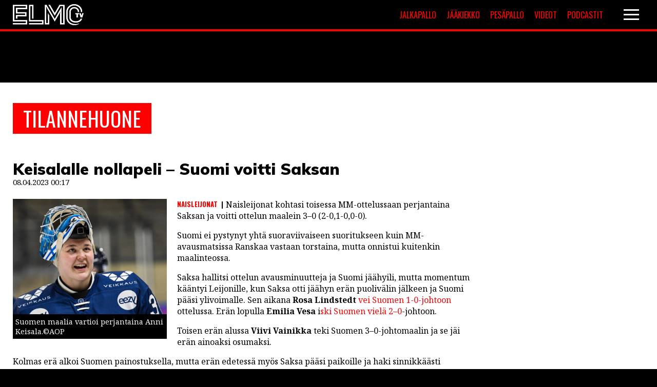

--- FILE ---
content_type: text/html; charset=UTF-8
request_url: https://elmotv.com/tilannehuone/keisalalle-nollapeli-suomi-voitti-saksan/
body_size: 11736
content:
<!DOCTYPE html>
<html lang="fi">
<head>
<meta charset="UTF-8" />
<meta name="viewport" content="width=device-width" />
<!-- fontit -->
<link href="//fonts.googleapis.com/css?family=Noto+Sans+TC:400,900|Noto+Serif:400,400i,700,700i|Oswald:400,600,700|Muli:400,500,900" rel="stylesheet">
<meta name='robots' content='index, follow, max-image-preview:large, max-snippet:-1, max-video-preview:-1' />

	<!-- This site is optimized with the Yoast SEO plugin v26.8 - https://yoast.com/product/yoast-seo-wordpress/ -->
	<title>Keisalalle nollapeli - Suomi voitti Saksan - ElmoTV</title>
	<link rel="canonical" href="https://elmotv.com/tilannehuone/keisalalle-nollapeli-suomi-voitti-saksan/" />
	<meta property="og:locale" content="fi_FI" />
	<meta property="og:type" content="article" />
	<meta property="og:title" content="Keisalalle nollapeli - Suomi voitti Saksan - ElmoTV" />
	<meta property="og:description" content="Naisleijonat kohtasi toisessa MM-ottelussaan perjantaina Saksan ja voitti ottelun maalein 3–0 (2-0,1-0,0-0). Suomi ei pystynyt yhtä suoraviivaiseen suoritukseen kuin MM-avausmatsissa Ranskaa vastaan torstaina, mutta onnistui kuitenkin maalinteossa. Saksa hallitsi ottelun avausminuutteja ja Suomi jäähyili, mutta momentum kääntyi Leijonille, kun Saksa otti jäähyn erän puolivälin jälkeen ja Suomi pääsi ylivoimalle. Sen aikana Rosa Lindstedt vei Suomen [&hellip;]" />
	<meta property="og:url" content="https://elmotv.com/tilannehuone/keisalalle-nollapeli-suomi-voitti-saksan/" />
	<meta property="og:site_name" content="ElmoTV" />
	<meta property="article:modified_time" content="2023-04-07T21:18:26+00:00" />
	<meta property="og:image" content="https://elmotv.com/wp-content/uploads/2023/04/keisala.jpg" />
	<meta property="og:image:width" content="2560" />
	<meta property="og:image:height" content="1705" />
	<meta property="og:image:type" content="image/jpeg" />
	<meta name="twitter:card" content="summary_large_image" />
	<meta name="twitter:label1" content="Arvioitu lukuaika" />
	<meta name="twitter:data1" content="1 minuutti" />
	<script type="application/ld+json" class="yoast-schema-graph">{"@context":"https://schema.org","@graph":[{"@type":"WebPage","@id":"https://elmotv.com/tilannehuone/keisalalle-nollapeli-suomi-voitti-saksan/","url":"https://elmotv.com/tilannehuone/keisalalle-nollapeli-suomi-voitti-saksan/","name":"Keisalalle nollapeli - Suomi voitti Saksan - ElmoTV","isPartOf":{"@id":"https://elmotv.com/#website"},"primaryImageOfPage":{"@id":"https://elmotv.com/tilannehuone/keisalalle-nollapeli-suomi-voitti-saksan/#primaryimage"},"image":{"@id":"https://elmotv.com/tilannehuone/keisalalle-nollapeli-suomi-voitti-saksan/#primaryimage"},"thumbnailUrl":"https://elmotv.com/wp-content/uploads/2023/04/keisala.jpg","datePublished":"2023-04-07T21:17:07+00:00","dateModified":"2023-04-07T21:18:26+00:00","breadcrumb":{"@id":"https://elmotv.com/tilannehuone/keisalalle-nollapeli-suomi-voitti-saksan/#breadcrumb"},"inLanguage":"fi","potentialAction":[{"@type":"ReadAction","target":["https://elmotv.com/tilannehuone/keisalalle-nollapeli-suomi-voitti-saksan/"]}]},{"@type":"ImageObject","inLanguage":"fi","@id":"https://elmotv.com/tilannehuone/keisalalle-nollapeli-suomi-voitti-saksan/#primaryimage","url":"https://elmotv.com/wp-content/uploads/2023/04/keisala.jpg","contentUrl":"https://elmotv.com/wp-content/uploads/2023/04/keisala.jpg","width":2560,"height":1705,"caption":"GER, 5-Nationen Turnier in Füssen, Finnland FIN vs Schweiz SUI / 08.02.2023, BLZ Arena, Füssen / Fuessen, GER, 5-Nationen Turnier in Füssen, Finnland FIN vs Schweiz SUI, im Bild Anni Keisala FIN, 36 *** GER, 5 Nations Tournament in Füssen, Finland FIN vs Switzerland SUI 08 02 2023, BLZ Arena, Füssen Fuessen, GER, 5 Nations Tournament in Füssen, Finland FIN vs Switzerland SUI , in picture Anni Keisala FIN, 36 nordphotoxGmbHx/xHafner nph00200"},{"@type":"BreadcrumbList","@id":"https://elmotv.com/tilannehuone/keisalalle-nollapeli-suomi-voitti-saksan/#breadcrumb","itemListElement":[{"@type":"ListItem","position":1,"name":"Home","item":"https://elmotv.com/"},{"@type":"ListItem","position":2,"name":"Tilannehuone","item":"https://elmotv.com/tilannehuone/"},{"@type":"ListItem","position":3,"name":"Keisalalle nollapeli &#8211; Suomi voitti Saksan"}]},{"@type":"WebSite","@id":"https://elmotv.com/#website","url":"https://elmotv.com/","name":"ElmoTV","description":"Maailman nuorin urheilulehti","publisher":{"@id":"https://elmotv.com/#organization"},"potentialAction":[{"@type":"SearchAction","target":{"@type":"EntryPoint","urlTemplate":"https://elmotv.com/?s={search_term_string}"},"query-input":{"@type":"PropertyValueSpecification","valueRequired":true,"valueName":"search_term_string"}}],"inLanguage":"fi"},{"@type":"Organization","@id":"https://elmotv.com/#organization","name":"ElmoTV","url":"https://elmotv.com/","logo":{"@type":"ImageObject","inLanguage":"fi","@id":"https://elmotv.com/#/schema/logo/image/","url":"https://elmotv.com/wp-content/uploads/2020/06/elmo_placeholder.jpg","contentUrl":"https://elmotv.com/wp-content/uploads/2020/06/elmo_placeholder.jpg","width":1380,"height":1035,"caption":"ElmoTV"},"image":{"@id":"https://elmotv.com/#/schema/logo/image/"}}]}</script>
	<!-- / Yoast SEO plugin. -->


<link rel='dns-prefetch' href='//static.addtoany.com' />
<link rel="alternate" type="application/rss+xml" title="ElmoTV &raquo; syöte" href="https://elmotv.com/feed/" />
<link rel="alternate" title="oEmbed (JSON)" type="application/json+oembed" href="https://elmotv.com/wp-json/oembed/1.0/embed?url=https%3A%2F%2Felmotv.com%2Ftilannehuone%2Fkeisalalle-nollapeli-suomi-voitti-saksan%2F" />
<link rel="alternate" title="oEmbed (XML)" type="text/xml+oembed" href="https://elmotv.com/wp-json/oembed/1.0/embed?url=https%3A%2F%2Felmotv.com%2Ftilannehuone%2Fkeisalalle-nollapeli-suomi-voitti-saksan%2F&#038;format=xml" />
<style id='wp-img-auto-sizes-contain-inline-css' type='text/css'>
img:is([sizes=auto i],[sizes^="auto," i]){contain-intrinsic-size:3000px 1500px}
/*# sourceURL=wp-img-auto-sizes-contain-inline-css */
</style>
<style id='wp-block-library-inline-css' type='text/css'>
:root{--wp-block-synced-color:#7a00df;--wp-block-synced-color--rgb:122,0,223;--wp-bound-block-color:var(--wp-block-synced-color);--wp-editor-canvas-background:#ddd;--wp-admin-theme-color:#007cba;--wp-admin-theme-color--rgb:0,124,186;--wp-admin-theme-color-darker-10:#006ba1;--wp-admin-theme-color-darker-10--rgb:0,107,160.5;--wp-admin-theme-color-darker-20:#005a87;--wp-admin-theme-color-darker-20--rgb:0,90,135;--wp-admin-border-width-focus:2px}@media (min-resolution:192dpi){:root{--wp-admin-border-width-focus:1.5px}}.wp-element-button{cursor:pointer}:root .has-very-light-gray-background-color{background-color:#eee}:root .has-very-dark-gray-background-color{background-color:#313131}:root .has-very-light-gray-color{color:#eee}:root .has-very-dark-gray-color{color:#313131}:root .has-vivid-green-cyan-to-vivid-cyan-blue-gradient-background{background:linear-gradient(135deg,#00d084,#0693e3)}:root .has-purple-crush-gradient-background{background:linear-gradient(135deg,#34e2e4,#4721fb 50%,#ab1dfe)}:root .has-hazy-dawn-gradient-background{background:linear-gradient(135deg,#faaca8,#dad0ec)}:root .has-subdued-olive-gradient-background{background:linear-gradient(135deg,#fafae1,#67a671)}:root .has-atomic-cream-gradient-background{background:linear-gradient(135deg,#fdd79a,#004a59)}:root .has-nightshade-gradient-background{background:linear-gradient(135deg,#330968,#31cdcf)}:root .has-midnight-gradient-background{background:linear-gradient(135deg,#020381,#2874fc)}:root{--wp--preset--font-size--normal:16px;--wp--preset--font-size--huge:42px}.has-regular-font-size{font-size:1em}.has-larger-font-size{font-size:2.625em}.has-normal-font-size{font-size:var(--wp--preset--font-size--normal)}.has-huge-font-size{font-size:var(--wp--preset--font-size--huge)}.has-text-align-center{text-align:center}.has-text-align-left{text-align:left}.has-text-align-right{text-align:right}.has-fit-text{white-space:nowrap!important}#end-resizable-editor-section{display:none}.aligncenter{clear:both}.items-justified-left{justify-content:flex-start}.items-justified-center{justify-content:center}.items-justified-right{justify-content:flex-end}.items-justified-space-between{justify-content:space-between}.screen-reader-text{border:0;clip-path:inset(50%);height:1px;margin:-1px;overflow:hidden;padding:0;position:absolute;width:1px;word-wrap:normal!important}.screen-reader-text:focus{background-color:#ddd;clip-path:none;color:#444;display:block;font-size:1em;height:auto;left:5px;line-height:normal;padding:15px 23px 14px;text-decoration:none;top:5px;width:auto;z-index:100000}html :where(.has-border-color){border-style:solid}html :where([style*=border-top-color]){border-top-style:solid}html :where([style*=border-right-color]){border-right-style:solid}html :where([style*=border-bottom-color]){border-bottom-style:solid}html :where([style*=border-left-color]){border-left-style:solid}html :where([style*=border-width]){border-style:solid}html :where([style*=border-top-width]){border-top-style:solid}html :where([style*=border-right-width]){border-right-style:solid}html :where([style*=border-bottom-width]){border-bottom-style:solid}html :where([style*=border-left-width]){border-left-style:solid}html :where(img[class*=wp-image-]){height:auto;max-width:100%}:where(figure){margin:0 0 1em}html :where(.is-position-sticky){--wp-admin--admin-bar--position-offset:var(--wp-admin--admin-bar--height,0px)}@media screen and (max-width:600px){html :where(.is-position-sticky){--wp-admin--admin-bar--position-offset:0px}}

/*# sourceURL=wp-block-library-inline-css */
</style><style id='global-styles-inline-css' type='text/css'>
:root{--wp--preset--aspect-ratio--square: 1;--wp--preset--aspect-ratio--4-3: 4/3;--wp--preset--aspect-ratio--3-4: 3/4;--wp--preset--aspect-ratio--3-2: 3/2;--wp--preset--aspect-ratio--2-3: 2/3;--wp--preset--aspect-ratio--16-9: 16/9;--wp--preset--aspect-ratio--9-16: 9/16;--wp--preset--color--black: #000000;--wp--preset--color--cyan-bluish-gray: #abb8c3;--wp--preset--color--white: #ffffff;--wp--preset--color--pale-pink: #f78da7;--wp--preset--color--vivid-red: #cf2e2e;--wp--preset--color--luminous-vivid-orange: #ff6900;--wp--preset--color--luminous-vivid-amber: #fcb900;--wp--preset--color--light-green-cyan: #7bdcb5;--wp--preset--color--vivid-green-cyan: #00d084;--wp--preset--color--pale-cyan-blue: #8ed1fc;--wp--preset--color--vivid-cyan-blue: #0693e3;--wp--preset--color--vivid-purple: #9b51e0;--wp--preset--gradient--vivid-cyan-blue-to-vivid-purple: linear-gradient(135deg,rgb(6,147,227) 0%,rgb(155,81,224) 100%);--wp--preset--gradient--light-green-cyan-to-vivid-green-cyan: linear-gradient(135deg,rgb(122,220,180) 0%,rgb(0,208,130) 100%);--wp--preset--gradient--luminous-vivid-amber-to-luminous-vivid-orange: linear-gradient(135deg,rgb(252,185,0) 0%,rgb(255,105,0) 100%);--wp--preset--gradient--luminous-vivid-orange-to-vivid-red: linear-gradient(135deg,rgb(255,105,0) 0%,rgb(207,46,46) 100%);--wp--preset--gradient--very-light-gray-to-cyan-bluish-gray: linear-gradient(135deg,rgb(238,238,238) 0%,rgb(169,184,195) 100%);--wp--preset--gradient--cool-to-warm-spectrum: linear-gradient(135deg,rgb(74,234,220) 0%,rgb(151,120,209) 20%,rgb(207,42,186) 40%,rgb(238,44,130) 60%,rgb(251,105,98) 80%,rgb(254,248,76) 100%);--wp--preset--gradient--blush-light-purple: linear-gradient(135deg,rgb(255,206,236) 0%,rgb(152,150,240) 100%);--wp--preset--gradient--blush-bordeaux: linear-gradient(135deg,rgb(254,205,165) 0%,rgb(254,45,45) 50%,rgb(107,0,62) 100%);--wp--preset--gradient--luminous-dusk: linear-gradient(135deg,rgb(255,203,112) 0%,rgb(199,81,192) 50%,rgb(65,88,208) 100%);--wp--preset--gradient--pale-ocean: linear-gradient(135deg,rgb(255,245,203) 0%,rgb(182,227,212) 50%,rgb(51,167,181) 100%);--wp--preset--gradient--electric-grass: linear-gradient(135deg,rgb(202,248,128) 0%,rgb(113,206,126) 100%);--wp--preset--gradient--midnight: linear-gradient(135deg,rgb(2,3,129) 0%,rgb(40,116,252) 100%);--wp--preset--font-size--small: 13px;--wp--preset--font-size--medium: 20px;--wp--preset--font-size--large: 36px;--wp--preset--font-size--x-large: 42px;--wp--preset--spacing--20: 0.44rem;--wp--preset--spacing--30: 0.67rem;--wp--preset--spacing--40: 1rem;--wp--preset--spacing--50: 1.5rem;--wp--preset--spacing--60: 2.25rem;--wp--preset--spacing--70: 3.38rem;--wp--preset--spacing--80: 5.06rem;--wp--preset--shadow--natural: 6px 6px 9px rgba(0, 0, 0, 0.2);--wp--preset--shadow--deep: 12px 12px 50px rgba(0, 0, 0, 0.4);--wp--preset--shadow--sharp: 6px 6px 0px rgba(0, 0, 0, 0.2);--wp--preset--shadow--outlined: 6px 6px 0px -3px rgb(255, 255, 255), 6px 6px rgb(0, 0, 0);--wp--preset--shadow--crisp: 6px 6px 0px rgb(0, 0, 0);}:where(.is-layout-flex){gap: 0.5em;}:where(.is-layout-grid){gap: 0.5em;}body .is-layout-flex{display: flex;}.is-layout-flex{flex-wrap: wrap;align-items: center;}.is-layout-flex > :is(*, div){margin: 0;}body .is-layout-grid{display: grid;}.is-layout-grid > :is(*, div){margin: 0;}:where(.wp-block-columns.is-layout-flex){gap: 2em;}:where(.wp-block-columns.is-layout-grid){gap: 2em;}:where(.wp-block-post-template.is-layout-flex){gap: 1.25em;}:where(.wp-block-post-template.is-layout-grid){gap: 1.25em;}.has-black-color{color: var(--wp--preset--color--black) !important;}.has-cyan-bluish-gray-color{color: var(--wp--preset--color--cyan-bluish-gray) !important;}.has-white-color{color: var(--wp--preset--color--white) !important;}.has-pale-pink-color{color: var(--wp--preset--color--pale-pink) !important;}.has-vivid-red-color{color: var(--wp--preset--color--vivid-red) !important;}.has-luminous-vivid-orange-color{color: var(--wp--preset--color--luminous-vivid-orange) !important;}.has-luminous-vivid-amber-color{color: var(--wp--preset--color--luminous-vivid-amber) !important;}.has-light-green-cyan-color{color: var(--wp--preset--color--light-green-cyan) !important;}.has-vivid-green-cyan-color{color: var(--wp--preset--color--vivid-green-cyan) !important;}.has-pale-cyan-blue-color{color: var(--wp--preset--color--pale-cyan-blue) !important;}.has-vivid-cyan-blue-color{color: var(--wp--preset--color--vivid-cyan-blue) !important;}.has-vivid-purple-color{color: var(--wp--preset--color--vivid-purple) !important;}.has-black-background-color{background-color: var(--wp--preset--color--black) !important;}.has-cyan-bluish-gray-background-color{background-color: var(--wp--preset--color--cyan-bluish-gray) !important;}.has-white-background-color{background-color: var(--wp--preset--color--white) !important;}.has-pale-pink-background-color{background-color: var(--wp--preset--color--pale-pink) !important;}.has-vivid-red-background-color{background-color: var(--wp--preset--color--vivid-red) !important;}.has-luminous-vivid-orange-background-color{background-color: var(--wp--preset--color--luminous-vivid-orange) !important;}.has-luminous-vivid-amber-background-color{background-color: var(--wp--preset--color--luminous-vivid-amber) !important;}.has-light-green-cyan-background-color{background-color: var(--wp--preset--color--light-green-cyan) !important;}.has-vivid-green-cyan-background-color{background-color: var(--wp--preset--color--vivid-green-cyan) !important;}.has-pale-cyan-blue-background-color{background-color: var(--wp--preset--color--pale-cyan-blue) !important;}.has-vivid-cyan-blue-background-color{background-color: var(--wp--preset--color--vivid-cyan-blue) !important;}.has-vivid-purple-background-color{background-color: var(--wp--preset--color--vivid-purple) !important;}.has-black-border-color{border-color: var(--wp--preset--color--black) !important;}.has-cyan-bluish-gray-border-color{border-color: var(--wp--preset--color--cyan-bluish-gray) !important;}.has-white-border-color{border-color: var(--wp--preset--color--white) !important;}.has-pale-pink-border-color{border-color: var(--wp--preset--color--pale-pink) !important;}.has-vivid-red-border-color{border-color: var(--wp--preset--color--vivid-red) !important;}.has-luminous-vivid-orange-border-color{border-color: var(--wp--preset--color--luminous-vivid-orange) !important;}.has-luminous-vivid-amber-border-color{border-color: var(--wp--preset--color--luminous-vivid-amber) !important;}.has-light-green-cyan-border-color{border-color: var(--wp--preset--color--light-green-cyan) !important;}.has-vivid-green-cyan-border-color{border-color: var(--wp--preset--color--vivid-green-cyan) !important;}.has-pale-cyan-blue-border-color{border-color: var(--wp--preset--color--pale-cyan-blue) !important;}.has-vivid-cyan-blue-border-color{border-color: var(--wp--preset--color--vivid-cyan-blue) !important;}.has-vivid-purple-border-color{border-color: var(--wp--preset--color--vivid-purple) !important;}.has-vivid-cyan-blue-to-vivid-purple-gradient-background{background: var(--wp--preset--gradient--vivid-cyan-blue-to-vivid-purple) !important;}.has-light-green-cyan-to-vivid-green-cyan-gradient-background{background: var(--wp--preset--gradient--light-green-cyan-to-vivid-green-cyan) !important;}.has-luminous-vivid-amber-to-luminous-vivid-orange-gradient-background{background: var(--wp--preset--gradient--luminous-vivid-amber-to-luminous-vivid-orange) !important;}.has-luminous-vivid-orange-to-vivid-red-gradient-background{background: var(--wp--preset--gradient--luminous-vivid-orange-to-vivid-red) !important;}.has-very-light-gray-to-cyan-bluish-gray-gradient-background{background: var(--wp--preset--gradient--very-light-gray-to-cyan-bluish-gray) !important;}.has-cool-to-warm-spectrum-gradient-background{background: var(--wp--preset--gradient--cool-to-warm-spectrum) !important;}.has-blush-light-purple-gradient-background{background: var(--wp--preset--gradient--blush-light-purple) !important;}.has-blush-bordeaux-gradient-background{background: var(--wp--preset--gradient--blush-bordeaux) !important;}.has-luminous-dusk-gradient-background{background: var(--wp--preset--gradient--luminous-dusk) !important;}.has-pale-ocean-gradient-background{background: var(--wp--preset--gradient--pale-ocean) !important;}.has-electric-grass-gradient-background{background: var(--wp--preset--gradient--electric-grass) !important;}.has-midnight-gradient-background{background: var(--wp--preset--gradient--midnight) !important;}.has-small-font-size{font-size: var(--wp--preset--font-size--small) !important;}.has-medium-font-size{font-size: var(--wp--preset--font-size--medium) !important;}.has-large-font-size{font-size: var(--wp--preset--font-size--large) !important;}.has-x-large-font-size{font-size: var(--wp--preset--font-size--x-large) !important;}
/*# sourceURL=global-styles-inline-css */
</style>

<style id='classic-theme-styles-inline-css' type='text/css'>
/*! This file is auto-generated */
.wp-block-button__link{color:#fff;background-color:#32373c;border-radius:9999px;box-shadow:none;text-decoration:none;padding:calc(.667em + 2px) calc(1.333em + 2px);font-size:1.125em}.wp-block-file__button{background:#32373c;color:#fff;text-decoration:none}
/*# sourceURL=/wp-includes/css/classic-themes.min.css */
</style>
<link rel='stylesheet' id='slick-css' href='https://elmotv.com/wp-content/themes/elmotv_v2/vendor/slick/slick.css?ver=1.8.0' type='text/css' media='all' />
<link rel='stylesheet' id='slick-theme-css' href='https://elmotv.com/wp-content/themes/elmotv_v2/vendor/slick/slick-theme.css?ver=1.8.0' type='text/css' media='all' />
<link rel='stylesheet' id='paacss-css' href='https://elmotv.com/wp-content/themes/elmotv_v2/style.css?ver=1650612854' type='text/css' media='all' />
<link rel='stylesheet' id='slb_core-css' href='https://elmotv.com/wp-content/plugins/simple-lightbox/client/css/app.css?ver=2.9.4' type='text/css' media='all' />
<link rel='stylesheet' id='addtoany-css' href='https://elmotv.com/wp-content/plugins/add-to-any/addtoany.min.css?ver=1.16' type='text/css' media='all' />
<script type="text/javascript" id="addtoany-core-js-before">
/* <![CDATA[ */
window.a2a_config=window.a2a_config||{};a2a_config.callbacks=[];a2a_config.overlays=[];a2a_config.templates={};a2a_localize = {
	Share: "Share",
	Save: "Save",
	Subscribe: "Subscribe",
	Email: "Email",
	Bookmark: "Bookmark",
	ShowAll: "Show all",
	ShowLess: "Show less",
	FindServices: "Find service(s)",
	FindAnyServiceToAddTo: "Instantly find any service to add to",
	PoweredBy: "Powered by",
	ShareViaEmail: "Share via email",
	SubscribeViaEmail: "Subscribe via email",
	BookmarkInYourBrowser: "Bookmark in your browser",
	BookmarkInstructions: "Press Ctrl+D or \u2318+D to bookmark this page",
	AddToYourFavorites: "Add to your favorites",
	SendFromWebOrProgram: "Send from any email address or email program",
	EmailProgram: "Email program",
	More: "More&#8230;",
	ThanksForSharing: "Thanks for sharing!",
	ThanksForFollowing: "Thanks for following!"
};

a2a_config.icon_color="transparent,#000000";

//# sourceURL=addtoany-core-js-before
/* ]]> */
</script>
<script type="text/javascript" defer src="https://static.addtoany.com/menu/page.js" id="addtoany-core-js"></script>
<script type="text/javascript" src="https://elmotv.com/wp-includes/js/jquery/jquery.min.js?ver=3.7.1" id="jquery-core-js"></script>
<script type="text/javascript" src="https://elmotv.com/wp-includes/js/jquery/jquery-migrate.min.js?ver=3.4.1" id="jquery-migrate-js"></script>
<script type="text/javascript" defer src="https://elmotv.com/wp-content/plugins/add-to-any/addtoany.min.js?ver=1.1" id="addtoany-jquery-js"></script>
<script type="text/javascript" src="https://elmotv.com/wp-content/themes/elmotv_v2/vendor/slick/slick.min.js?ver=1.8.0" id="slick-js"></script>
<script type="text/javascript" src="https://elmotv.com/wp-content/themes/elmotv_v2/js/main.js?ver=1.1.3" id="main-js"></script>
<link rel="https://api.w.org/" href="https://elmotv.com/wp-json/" /><link rel="alternate" title="JSON" type="application/json" href="https://elmotv.com/wp-json/wp/v2/tilannehuone/34517" /><link rel="EditURI" type="application/rsd+xml" title="RSD" href="https://elmotv.com/xmlrpc.php?rsd" />
<meta name="generator" content="WordPress 6.9" />
<link rel='shortlink' href='https://elmotv.com/?p=34517' />
		<style type="text/css" id="wp-custom-css">
			.embed-container {
	position: relative;
	padding-bottom: 56.25%;
	height: 0;
	overflow: hidden;
	max-width: 100%;
} 

.embed-container iframe,
.embed-container object,
.embed-container embed { 
	position: absolute;
	top: 0;
	left: 0;
	width: 100%;
	height: 100%;
}

.affilistaus:not(.otsikko) .affilistaus_bonus {
    font-size: 1.3em;
}

.tilannehuone_sisalto.artikkeli_body::after {
    content: '';
    clear: both;
    display: block;
}

/*
.solu.solu_navi {
	display: flex;
	max-width: 50%;
	width: 50%;
	justify-content: flex-end;
	align-items: center;
}


.lisavalikko {
	display: flex;
	width: 300px;
	justify-content: space-between;
	margin-right: 20px;
}

.navigaatio_hampurilainen {
	width: 50px;
}


.lisavalikko > a {
	width: calc(50% - 10px);
	text-align: center;
	text-transform: uppercase;
	padding: 5px;
	background: #ff0000;
	color: #fff;
	font-size: 16px;
	box-sizing: border-box;
	font-family: 'Oswald', sans-serif;
	font-weight: 400;
	transition: 0.45s background;
}


.lisavalikko > a:hover {
	background: #900000;
}


@media screen and (max-width: 600px) {
	.lisavalikko > a {
			font-size: 12px;
	}
}

@media screen and (max-width: 500px) {
	
	.solu.solu_navi {
		width: calc(100% - 200px);
		max-width: calc(100% - 200px);
	}
	
	.lisavalikko > a {
			padding: 5px 2px;
			font-size: 10px;
			width: calc(50% - 5px);
	}
}

@media screen and (max-width: 400px) {
	.lisavalikko {
		display: none;
	}
}
*/		</style>
			
<!-- InMobi Choice. Consent Manager Tag v3.0 (for TCF 2.2) -->
<script type="text/javascript" async=true>
(function() {
  var host = window.location.hostname;
  var element = document.createElement('script');
  var firstScript = document.getElementsByTagName('script')[0];
  var url = 'https://cmp.inmobi.com'
    .concat('/choice/', 'ugWkuW_cbbfHH', '/', host, '/choice.js?tag_version=V3');
  var uspTries = 0;
  var uspTriesLimit = 3;
  element.async = true;
  element.type = 'text/javascript';
  element.src = url;

  firstScript.parentNode.insertBefore(element, firstScript);

  function makeStub() {
    var TCF_LOCATOR_NAME = '__tcfapiLocator';
    var queue = [];
    var win = window;
    var cmpFrame;

    function addFrame() {
      var doc = win.document;
      var otherCMP = !!(win.frames[TCF_LOCATOR_NAME]);

      if (!otherCMP) {
        if (doc.body) {
          var iframe = doc.createElement('iframe');

          iframe.style.cssText = 'display:none';
          iframe.name = TCF_LOCATOR_NAME;
          doc.body.appendChild(iframe);
        } else {
          setTimeout(addFrame, 5);
        }
      }
      return !otherCMP;
    }

    function tcfAPIHandler() {
      var gdprApplies;
      var args = arguments;

      if (!args.length) {
        return queue;
      } else if (args[0] === 'setGdprApplies') {
        if (
          args.length > 3 &&
          args[2] === 2 &&
          typeof args[3] === 'boolean'
        ) {
          gdprApplies = args[3];
          if (typeof args[2] === 'function') {
            args[2]('set', true);
          }
        }
      } else if (args[0] === 'ping') {
        var retr = {
          gdprApplies: gdprApplies,
          cmpLoaded: false,
          cmpStatus: 'stub'
        };

        if (typeof args[2] === 'function') {
          args[2](retr);
        }
      } else {
        if(args[0] === 'init' && typeof args[3] === 'object') {
          args[3] = Object.assign(args[3], { tag_version: 'V3' });
        }
        queue.push(args);
      }
    }

    function postMessageEventHandler(event) {
      var msgIsString = typeof event.data === 'string';
      var json = {};

      try {
        if (msgIsString) {
          json = JSON.parse(event.data);
        } else {
          json = event.data;
        }
      } catch (ignore) {}

      var payload = json.__tcfapiCall;

      if (payload) {
        window.__tcfapi(
          payload.command,
          payload.version,
          function(retValue, success) {
            var returnMsg = {
              __tcfapiReturn: {
                returnValue: retValue,
                success: success,
                callId: payload.callId
              }
            };
            if (msgIsString) {
              returnMsg = JSON.stringify(returnMsg);
            }
            if (event && event.source && event.source.postMessage) {
              event.source.postMessage(returnMsg, '*');
            }
          },
          payload.parameter
        );
      }
    }

    while (win) {
      try {
        if (win.frames[TCF_LOCATOR_NAME]) {
          cmpFrame = win;
          break;
        }
      } catch (ignore) {}

      if (win === window.top) {
        break;
      }
      win = win.parent;
    }
    if (!cmpFrame) {
      addFrame();
      win.__tcfapi = tcfAPIHandler;
      win.addEventListener('message', postMessageEventHandler, false);
    }
  };

  makeStub();

  function makeGppStub() {
    const CMP_ID = 10;
    const SUPPORTED_APIS = [
      '2:tcfeuv2',
      '6:uspv1',
      '7:usnatv1',
      '8:usca',
      '9:usvav1',
      '10:uscov1',
      '11:usutv1',
      '12:usctv1'
    ];

    window.__gpp_addFrame = function (n) {
      if (!window.frames[n]) {
        if (document.body) {
          var i = document.createElement("iframe");
          i.style.cssText = "display:none";
          i.name = n;
          document.body.appendChild(i);
        } else {
          window.setTimeout(window.__gpp_addFrame, 10, n);
        }
      }
    };
    window.__gpp_stub = function () {
      var b = arguments;
      __gpp.queue = __gpp.queue || [];
      __gpp.events = __gpp.events || [];

      if (!b.length || (b.length == 1 && b[0] == "queue")) {
        return __gpp.queue;
      }

      if (b.length == 1 && b[0] == "events") {
        return __gpp.events;
      }

      var cmd = b[0];
      var clb = b.length > 1 ? b[1] : null;
      var par = b.length > 2 ? b[2] : null;
      if (cmd === "ping") {
        clb(
          {
            gppVersion: "1.1", // must be “Version.Subversion”, current: “1.1”
            cmpStatus: "stub", // possible values: stub, loading, loaded, error
            cmpDisplayStatus: "hidden", // possible values: hidden, visible, disabled
            signalStatus: "not ready", // possible values: not ready, ready
            supportedAPIs: SUPPORTED_APIS, // list of supported APIs
            cmpId: CMP_ID, // IAB assigned CMP ID, may be 0 during stub/loading
            sectionList: [],
            applicableSections: [-1],
            gppString: "",
            parsedSections: {},
          },
          true
        );
      } else if (cmd === "addEventListener") {
        if (!("lastId" in __gpp)) {
          __gpp.lastId = 0;
        }
        __gpp.lastId++;
        var lnr = __gpp.lastId;
        __gpp.events.push({
          id: lnr,
          callback: clb,
          parameter: par,
        });
        clb(
          {
            eventName: "listenerRegistered",
            listenerId: lnr, // Registered ID of the listener
            data: true, // positive signal
            pingData: {
              gppVersion: "1.1", // must be “Version.Subversion”, current: “1.1”
              cmpStatus: "stub", // possible values: stub, loading, loaded, error
              cmpDisplayStatus: "hidden", // possible values: hidden, visible, disabled
              signalStatus: "not ready", // possible values: not ready, ready
              supportedAPIs: SUPPORTED_APIS, // list of supported APIs
              cmpId: CMP_ID, // list of supported APIs
              sectionList: [],
              applicableSections: [-1],
              gppString: "",
              parsedSections: {},
            },
          },
          true
        );
      } else if (cmd === "removeEventListener") {
        var success = false;
        for (var i = 0; i < __gpp.events.length; i++) {
          if (__gpp.events[i].id == par) {
            __gpp.events.splice(i, 1);
            success = true;
            break;
          }
        }
        clb(
          {
            eventName: "listenerRemoved",
            listenerId: par, // Registered ID of the listener
            data: success, // status info
            pingData: {
              gppVersion: "1.1", // must be “Version.Subversion”, current: “1.1”
              cmpStatus: "stub", // possible values: stub, loading, loaded, error
              cmpDisplayStatus: "hidden", // possible values: hidden, visible, disabled
              signalStatus: "not ready", // possible values: not ready, ready
              supportedAPIs: SUPPORTED_APIS, // list of supported APIs
              cmpId: CMP_ID, // CMP ID
              sectionList: [],
              applicableSections: [-1],
              gppString: "",
              parsedSections: {},
            },
          },
          true
        );
      } else if (cmd === "hasSection") {
        clb(false, true);
      } else if (cmd === "getSection" || cmd === "getField") {
        clb(null, true);
      }
      //queue all other commands
      else {
        __gpp.queue.push([].slice.apply(b));
      }
    };
    window.__gpp_msghandler = function (event) {
      var msgIsString = typeof event.data === "string";
      try {
        var json = msgIsString ? JSON.parse(event.data) : event.data;
      } catch (e) {
        var json = null;
      }
      if (typeof json === "object" && json !== null && "__gppCall" in json) {
        var i = json.__gppCall;
        window.__gpp(
          i.command,
          function (retValue, success) {
            var returnMsg = {
              __gppReturn: {
                returnValue: retValue,
                success: success,
                callId: i.callId,
              },
            };
            event.source.postMessage(msgIsString ? JSON.stringify(returnMsg) : returnMsg, "*");
          },
          "parameter" in i ? i.parameter : null,
          "version" in i ? i.version : "1.1"
        );
      }
    };
    if (!("__gpp" in window) || typeof window.__gpp !== "function") {
      window.__gpp = window.__gpp_stub;
      window.addEventListener("message", window.__gpp_msghandler, false);
      window.__gpp_addFrame("__gppLocator");
    }
  };

  makeGppStub();

  var uspStubFunction = function() {
    var arg = arguments;
    if (typeof window.__uspapi !== uspStubFunction) {
      setTimeout(function() {
        if (typeof window.__uspapi !== 'undefined') {
          window.__uspapi.apply(window.__uspapi, arg);
        }
      }, 500);
    }
  };

  var checkIfUspIsReady = function() {
    uspTries++;
    if (window.__uspapi === uspStubFunction && uspTries < uspTriesLimit) {
      console.warn('USP is not accessible');
    } else {
      clearInterval(uspInterval);
    }
  };

  if (typeof window.__uspapi === 'undefined') {
    window.__uspapi = uspStubFunction;
    var uspInterval = setInterval(checkIfUspIsReady, 6000);
  }
})();
</script>
<!-- End InMobi Choice. Consent Manager Tag v3.0 (for TCF 2.2) -->	
	
<!-- Google tag (gtag.js) -->
<script async src="https://www.googletagmanager.com/gtag/js?id=G-BT4C2885FE"></script>
<script>
  window.dataLayer = window.dataLayer || [];
  function gtag(){dataLayer.push(arguments);}
  gtag('js', new Date());
  gtag('config', 'G-BT4C2885FE');
</script>
<script>function el(){var s=document.createElement("script");s.type="text/javascript";s.async=true;s.src="https://app.interactiveads.ai/js/Embed.js";var x=document.getElementsByTagName("script")[0];x.parentNode.insertBefore(s,x);}if (window.attachEvent){window.attachEvent("onload",el);}else{window.addEventListener("load",el,false);}</script>


<script async src="https://noste-cdn.relevant-digital.com/static/tags/6135f5d1baf8312c022754d4.js"></script>
<script>
	(function() {
		window.relevantDigital = window.relevantDigital || {};
		relevantDigital.cmd = relevantDigital.cmd || [];
		relevantDigital.cmd.push(function() {
			relevantDigital.loadPrebid({
				configId: '68d68e26e1cd4041e7a39311',
				manageAdserver: true,
				collapseEmptyDivs: true,
				collapseBeforeAdFetch: false,
				allowedDivIds: null, // set to an array to only load certain <div>s, example - ["divId1", "divId2"]
				noSlotReload: false, // set true to only load ad slots that have never been loaded 
			});
		});
	})();
</script>
</head>
<body class="wp-singular tilannehuone-template-default single single-tilannehuone postid-34517 wp-custom-logo wp-theme-elmotv_v2">

<header class="paa_header">
	<div class="rivi kehys paasta_paahan">
		<div class="solu solu_logo"><a href="/"><img src="/wp-content/themes/elmotv_v2/images/elmotv_logo_valkoinen.png" alt="ElmoTV" /></a></div>
		<div class="solu solu_navi">
			<div class="lisavalikko desktop">
				<a href="/jalkapallo">Jalkapallo</a>	
				<a href="/jaakiekko">Jääkiekko</a>				
				<a href="/pesapallo">Pesäpallo</a>				
				<a href="/videot">Videot</a>				
				<a href="/podcastit">Podcastit</a>				
			</div>
			<div class="navigaatio_hampurilainen">
				<div class="hamppari1"></div>
				<div class="hamppari2"></div>
				<div class="hamppari3"></div>
			</div>
		</div>
	</div>
</header>


<div class="rivi">
	<div class="mstila top">
		<script type="text/javascript">
		if((window.innerWidth > 1019)) {
			// NM 980x400
			document.write('<div data-ad-unit-id="/22583687/elmotv.com_980x400"></div>');
		} else {
				document.write('<div data-ad-unit-id="/22583687/elmotv.com_300x300-1"></div>');
			}
		</script>
	</div>
</div>

<div class="paasisalto">
	
	<main class="paasisalto_left">
	
		<h1 class="tilannehuone_otsikko">TILANNEHUONE</h1>
	
						<article class="yksi_tilannehuone">
					<h1 class="tilannehuone_paaotsikko">					Keisalalle nollapeli &#8211; Suomi voitti Saksan</h1>
					<p class="tilannehuone_meta">08.04.2023 00:17</p>
					<div class="tilannehuone_sisalto artikkeli_body">
						<div class="tilannehuone_kuva"><img src="https://elmotv.com/wp-content/uploads/2023/04/keisala-450x338.jpg" alt="Keisalalle nollapeli &#8211; Suomi voitti Saksan" /><p class="tilannehuone_kuvateksti">Suomen maalia vartioi perjantaina Anni Keisala.©AOP</p></div><a class="kategoria red" href="https://elmotv.com/jaakiekko/naisleijonat/">Naisleijonat</a><p>Naisleijonat kohtasi toisessa MM-ottelussaan perjantaina Saksan ja voitti ottelun maalein 3–0 (2-0,1-0,0-0).</p>
<p>Suomi ei pystynyt yhtä suoraviivaiseen suoritukseen kuin MM-avausmatsissa Ranskaa vastaan torstaina, mutta onnistui kuitenkin maalinteossa.</p>
<p>Saksa hallitsi ottelun avausminuutteja ja Suomi jäähyili, mutta momentum kääntyi Leijonille, kun Saksa otti jäähyn erän puolivälin jälkeen ja Suomi pääsi ylivoimalle. Sen aikana <strong>Rosa Lindstedt</strong> <a href="https://twitter.com/IIHFHockey/status/1644423333101056000?s=20" target="_blank" rel="noopener">vei Suomen 1-0-johtoon</a> ottelussa. Erän lopulla <strong>Emilia Vesa</strong> i<a href="https://twitter.com/IIHFHockey/status/1644424644538302464?s=20" target="_blank" rel="noopener">ski Suomen vielä 2–0</a>-johtoon.</p>
<p>Toisen erän alussa <strong>Viivi Vainikka</strong> teki Suomen 3–0-johtomaalin ja se jäi erän ainoaksi osumaksi.</p>
<p>Kolmas erä alkoi Suomen painostuksella, mutta erän edetessä myös Saksa pääsi paikoille ja haki sinnikkäästi kavennusta. Maaleja ei erässä kuitenkaan tullut.</p>
<p><strong>Anni Keisala</strong> torjui Suomen maalilla nollapelin. Hän torjui ottelussa vain 16 kertaa. Aikusten arvokisadebyyttiä tehnyt Saksan maalivahti <strong>Johanna May</strong> <a href="https://twitter.com/IIHFHockey/status/1644444780087377920?s=20" target="_blank" rel="noopener">oli kiireisempi</a>. Hänelle kertyi torjuntoja 40.</p>
<p>Suomen parhaana palkittiin puolustaja <strong>Ronja Savolainen</strong>.</p>
<p>Joukkueen kapteeni ja konkaripuolustaja <strong>Jenni Hiirikoski</strong> pelasi ottelussa uransa 400:nnen ottelun Leijona-paidassa ja keräsi kaksi syöttöpistettä. Hiirikoski, 36, <a href="https://twitter.com/IIHFHockey/status/1644426007158595584?s=20" target="_blank" rel="noopener">sanoo yhä nauttivansa pelaamisesta</a>.</p>
<div class="addtoany_share_save_container addtoany_content addtoany_content_bottom"><div class="a2a_kit a2a_kit_size_32 addtoany_list" data-a2a-url="https://elmotv.com/tilannehuone/keisalalle-nollapeli-suomi-voitti-saksan/" data-a2a-title="Keisalalle nollapeli – Suomi voitti Saksan"><a class="a2a_button_facebook" href="https://www.addtoany.com/add_to/facebook?linkurl=https%3A%2F%2Felmotv.com%2Ftilannehuone%2Fkeisalalle-nollapeli-suomi-voitti-saksan%2F&amp;linkname=Keisalalle%20nollapeli%20%E2%80%93%20Suomi%20voitti%20Saksan" title="Facebook" rel="nofollow noopener" target="_blank"></a><a class="a2a_button_twitter" href="https://www.addtoany.com/add_to/twitter?linkurl=https%3A%2F%2Felmotv.com%2Ftilannehuone%2Fkeisalalle-nollapeli-suomi-voitti-saksan%2F&amp;linkname=Keisalalle%20nollapeli%20%E2%80%93%20Suomi%20voitti%20Saksan" title="Twitter" rel="nofollow noopener" target="_blank"></a><a class="a2a_button_email" href="https://www.addtoany.com/add_to/email?linkurl=https%3A%2F%2Felmotv.com%2Ftilannehuone%2Fkeisalalle-nollapeli-suomi-voitti-saksan%2F&amp;linkname=Keisalalle%20nollapeli%20%E2%80%93%20Suomi%20voitti%20Saksan" title="Email" rel="nofollow noopener" target="_blank"></a><a class="a2a_dd addtoany_share_save addtoany_share" href="https://www.addtoany.com/share"></a></div></div>					</div>
				</article>
				<div class="navigation">
					<ul>
						<li><a href="https://elmotv.com/tilannehuone/">Palaa tilannehuoneeseen</a></li>
					</ul>
				</div>
					</main>
	<aside class="paasisalto_right">
		<div class="mstila_oikea">
			<script type="text/javascript">
			//console.log(window.innerWidth);
			if(window.innerWidth > 1019) {
				// NM - elmomedia.fi 300x600 placement
				document.write('<div data-ad-unit-id="/22583687/elmotv.com_300x600"></div>');
			} else {
				//Adform publisher tag
				//Tag for ElmoTV.com - ElmoTV.com 300x300 2 placement
				document.write('<div data-ad-unit-id="/22583687/elmotv.com_300x300-2"></div>');

			}
			</script>
			
			<script type="text/javascript">
			//console.log(window.innerWidth);
			if(window.innerWidth > 1019) {
				// NM - elmomedia.fi 300x600 placement
				document.write('<div data-ad-unit-id="/22583687/elmotv.com_300x600-2"></div>');
			} else {
				//Tag for ElmoTV.com - ElmoTV.com 300x300 2 placement
				document.write('<div data-ad-unit-id="/22583687/elmotv.com_300x300-3"></div>');

			}
			</script>

		</div>
	</aside>
</div>

<footer class="paa_footer">
	<section class="widget_text main_footer_1 widget-container widget_custom_html"><div class="textwidget custom-html-widget"><p class="copyright">© 2026 ELMOTV</p></div></section><!-- .main_footer_1 --></footer>

<nav class="paa_navigaatio">
	<div class="paa_navigaatio_sisalto">
		<div class="kehys">
			<div class="lisavalikko mobile">
				<a href="/jalkapallo">Jalkapallo</a>	
				<a href="/jaakiekko">Jääkiekko</a>				
				<a href="/pesapallo">Pesäpallo</a>
				<a href="/videot">Videot</a>				
				<a href="/podcastit">Podcastit</a>					
			</div>
			<ul class="paavalikko"><li id="menu-item-6306" class="menu-item menu-item-type-taxonomy menu-item-object-category menu-item-has-children menu-item-6306"><a href="https://elmotv.com/jalkapallo/">Jalkapallo</a>
<ul class="sub-menu">
	<li id="menu-item-11738" class="menu-item menu-item-type-taxonomy menu-item-object-category menu-item-11738"><a href="https://elmotv.com/jalkapallo/em2021/">EM2021</a></li>
	<li id="menu-item-6453" class="menu-item menu-item-type-taxonomy menu-item-object-category menu-item-6453"><a href="https://elmotv.com/jalkapallo/huuhkajat/">Huuhkajat</a></li>
	<li id="menu-item-6452" class="menu-item menu-item-type-taxonomy menu-item-object-category menu-item-6452"><a href="https://elmotv.com/jalkapallo/veikkausliiga/">Veikkausliiga</a></li>
	<li id="menu-item-6316" class="menu-item menu-item-type-taxonomy menu-item-object-category menu-item-6316"><a href="https://elmotv.com/jalkapallo/valioliiga/">Valioliiga</a></li>
	<li id="menu-item-6454" class="menu-item menu-item-type-taxonomy menu-item-object-category menu-item-6454"><a href="https://elmotv.com/jalkapallo/muut/">Muut sarjat</a></li>
</ul>
</li>
<li id="menu-item-6305" class="menu-item menu-item-type-taxonomy menu-item-object-category current-tilannehuone-ancestor menu-item-6305"><a href="https://elmotv.com/jaakiekko/">Jääkiekko</a></li>
<li id="menu-item-6310" class="menu-item menu-item-type-taxonomy menu-item-object-category menu-item-6310"><a href="https://elmotv.com/pesapallo/">Pesäpallo</a></li>
<li id="menu-item-6408" class="menu-item menu-item-type-taxonomy menu-item-object-category menu-item-6408"><a href="https://elmotv.com/muu-urheilu/">F1</a></li>
<li id="menu-item-10485" class="menu-item menu-item-type-taxonomy menu-item-object-category menu-item-10485"><a href="https://elmotv.com/lintu-vai-kala/">Lintu vai kala</a></li>
<li id="menu-item-10547" class="menu-item menu-item-type-taxonomy menu-item-object-category menu-item-10547"><a href="https://elmotv.com/kolumnit/46-denton-road/">46 Denton Road</a></li>
<li id="menu-item-11295" class="menu-item menu-item-type-post_type menu-item-object-page menu-item-11295"><a href="https://elmotv.com/videot/">Videot</a></li>
<li id="menu-item-11775" class="menu-item menu-item-type-taxonomy menu-item-object-category menu-item-11775"><a href="https://elmotv.com/podcastit/">Podcastit</a></li>
<li id="menu-item-11300" class="menu-item menu-item-type-post_type menu-item-object-page menu-item-11300"><a href="https://elmotv.com/kolumnit/">Kolumnit</a></li>
</ul>			
		</div>
	</div>
</nav>

<script type="speculationrules">
{"prefetch":[{"source":"document","where":{"and":[{"href_matches":"/*"},{"not":{"href_matches":["/wp-*.php","/wp-admin/*","/wp-content/uploads/*","/wp-content/*","/wp-content/plugins/*","/wp-content/themes/elmotv_v2/*","/*\\?(.+)"]}},{"not":{"selector_matches":"a[rel~=\"nofollow\"]"}},{"not":{"selector_matches":".no-prefetch, .no-prefetch a"}}]},"eagerness":"conservative"}]}
</script>
<script type="text/javascript" src="https://elmotv.com/wp-content/plugins/page-links-to/dist/new-tab.js?ver=3.3.7" id="page-links-to-js"></script>
<script type="text/javascript" id="slb_context">/* <![CDATA[ */if ( !!window.jQuery ) {(function($){$(document).ready(function(){if ( !!window.SLB ) { {$.extend(SLB, {"context":["public","user_guest"]});} }})})(jQuery);}/* ]]> */</script>
			<script type="text/javascript">
			document.write('<scri'+'pt>loadAds();</'+'script>');
			</script>
</body>
</html>